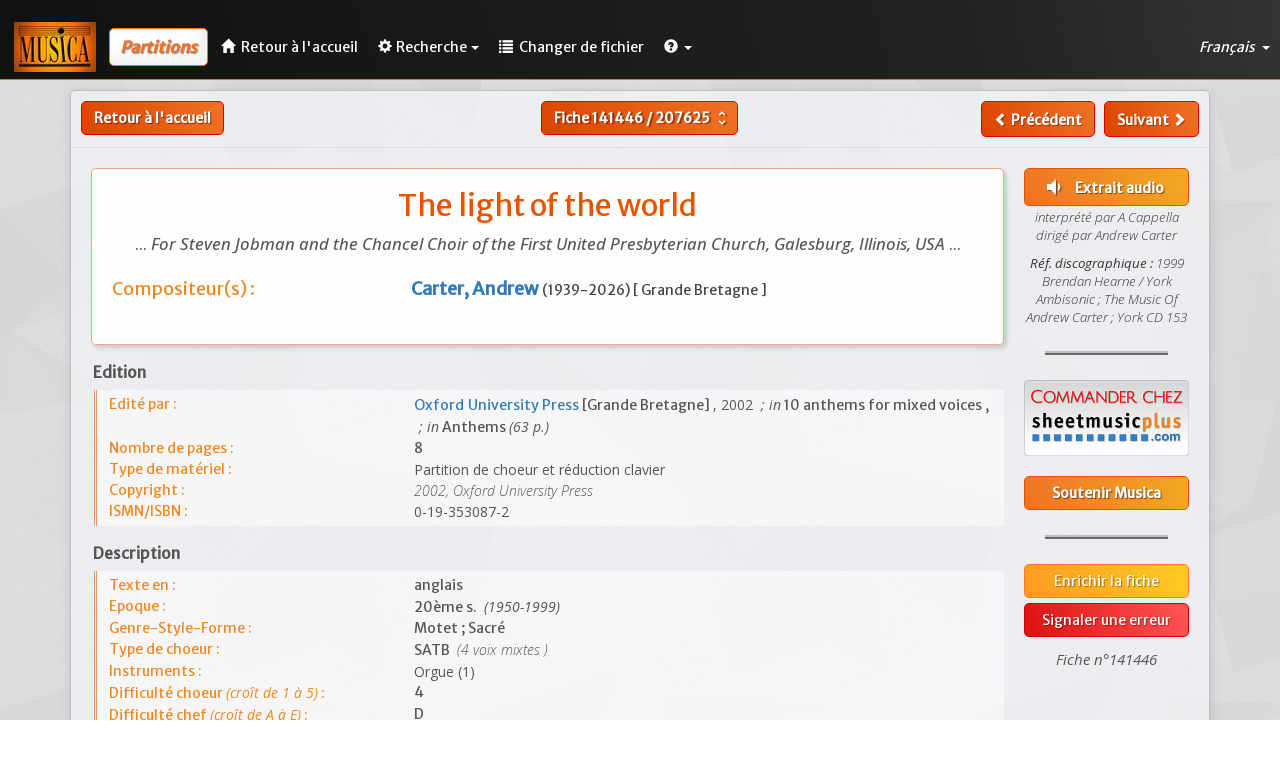

--- FILE ---
content_type: text/html; charset=UTF-8
request_url: https://www.musicanet.org/bdd/fr/partition/141446-the-light-of-the-world-andrew-carter
body_size: 5867
content:
<!DOCTYPE html>
<html lang="fr">
    <head>
        <!-- Global site tag (gtag.js) - Google Analytics -->
        
            <script async src="https://www.googletagmanager.com/gtag/js?id=UA-35859312-1"></script>
            <script>
            window.dataLayer = window.dataLayer || [];
            function gtag(){dataLayer.push(arguments);}
            gtag('js', new Date());

            gtag('config', 'UA-35859312-1');
            </script>
        
        
        <meta http-equiv="Content-Type" content="text/html; charset=utf-8" /> 
        <meta http-equiv="X-UA-Compatible" content="IE=edge">
        <meta name="viewport" content="width=device-width, initial-scale=1.0">
        <meta name="description" content="The light of the world, de Andrew Carter. SATB (4 voix mixtes) ; Partition de choeur et réduction clavier. Edité par Oxford University Press. Motet. Sacré.">
        <base href="//www.musicanet.org/bdd/templates/gesbib/"/>
		
		<link rel="preconnect" href="https://fonts.googleapis.com">
		<link rel="preconnect" href="https://fonts.gstatic.com" crossorigin>
		<link href="https://fonts.googleapis.com/css2?family=Open+Sans:ital,wght@0,300;0,400;0,500;0,600;0,700;0,800;1,300;1,400;1,500;1,600;1,700;1,800&display=swap" rel="stylesheet">

        <link rel="icon" href="//www.musicanet.org/wp-content/uploads/2017/03/favicon.jpg" />
                                    
                    
        
        <title>The light of the world - Andrew Carter - Partition - Musica International</title>

        <!-- Bootstrap core CSS -->
        <link href="./css/bootstrap.min.css" rel="stylesheet">

        <!-- Bootstrap table -->
        <link href="./css/bootstrap-table.css" rel="stylesheet">

        <!-- Custom styles for this template -->
        <link href="./css/gesbib.css" rel="stylesheet">
        <link href="./css/offcanvas.css" rel="stylesheet">
        <link href="./css/jquery-ui.css" rel="stylesheet">
        <link href="./css/select2.css" rel="stylesheet">
        <link href="./css/formValidation.min.css" rel="stylesheet">
        <link href="./css/selectize.bootstrap3.css" rel="stylesheet">

                    <link rel="alternate" href="//www.musicanet.org/bdd/fr/partition/141446-the-light-of-the-world-andrew-carter" hreflang="fr" />
            <link rel="alternate" href="//www.musicanet.org/bdd/en/score/141446-the-light-of-the-world-andrew-carter" hreflang="en" />
            <link rel="alternate" href="//www.musicanet.org/bdd/de/partitur/141446-the-light-of-the-world-andrew-carter" hreflang="de" />
            <link rel="alternate" href="//www.musicanet.org/bdd/es/partitura/141446-the-light-of-the-world-andrew-carter" hreflang="es" />
        
        <!-- HTML5 shim and Respond.js IE8 support of HTML5 elements and media queries -->
        <!--[if lt IE 9]>
          <script src="./js/html5shiv.js"></script>
          <script src="./js/respond.min.js"></script>
        <![endif]-->
    </head>

    <body>
        
                    <nav class="navbar navbar-default navbar-fixed-top header-background" role="navigation">
    <div class="navbar-header">
        <a class="navbar-left" href="//www.musicanet.org/fr/"><img src="../img/logo.jpg"></a>
        <span class="navbar-title hidden-sm hidden-md hidden-lg">
                            <span class="small-title" style="margin-left: 10px; margin-bottom: 0px; padding: 7px; color: #f07125; font-size: 1.2em; font-weight: bold; font-style: italic; text-shadow: 0.04em 0.04em 0.06em rgba(0,0,0,0.4); background: #fefefe; border: 1px solid #f07125; border-radius: 5px;box-shadow: -5px -5px 7px 3px rgba(0, 0, 0, 0.05) inset; vertical-align: middle;">Partitions</span>
                    </span>
        <button type="button" class="navbar-toggle navbar-right" data-toggle="collapse" data-target="#main-navbar" aria-expanded="false" id="menu-toggle">
            <span class="sr-only">Toggle navigation</span>
            <span class="icon-bar"></span>
            <span class="icon-bar"></span>
            <span class="icon-bar"></span>
        </button>
    </div>

    <!-- Collect the nav links, forms, and other content for toggling -->
    <div class="collapse navbar-collapse" id="main-navbar">
                    				<span style="margin-left: 13px; margin-bottom: 0px; margin-top: 6px; margin-right: 3px; padding: 10px; color: #f07125; font-size: 1.15em; line-height: 1.05em; font-weight: bold; font-style: italic; text-shadow: 0.04em 0.04em 0.06em rgba(0,0,0,0.4); background: #fefefe; border: 1px solid #f07125; border-radius: 5px; box-shadow: -5px -5px 7px 3px rgba(0, 0, 0, 0.05) inset;" class="nav navbar-text hidden-xs ">
                Partitions
                    </span>
        
        <ul class="nav navbar-nav">
            <li><a href="//www.musicanet.org/fr/" class="menu-link ">
					<span class="glyphicon glyphicon-home" style="margin-right: 3px;"></span>
					<span class="hidden-md hidden-sm">Retour à l'accueil</span>
				</a>
			</li>

            
            
            
                <li class="dropdown">
                    <a href="#" class="dropdown-toggle menu-link " data-toggle="dropdown" role="button" aria-haspopup="true" aria-expanded="false">
						<span class="glyphicon glyphicon-cog" style="margin-right: 4px;"></span>Recherche<span class="caret"></span></a>
                    <ul class="dropdown-menu">
                                                    
                            
                            
                            
                            <li class=""><a href="//www.musicanet.org/bdd/fr/recherche-statique/partitions">Recherche rapide</a></li>
                            <li class=""><a href="//www.musicanet.org/bdd/fr/recherche-dynamique/partitions">Recherche détaillée</a></li>
                        
                                                
                        
                                            </ul>
                </li>
            
                
                <li class="dropdown">
                    <a href="//www.musicanet.org/bdd/fr" class="menu-link ">
                        <span class="glyphicon glyphicon-list" style="margin-right: 3px;"> </span>
                        <span class="hidden-sm">Changer de fichier</span>
                    </a>
                </li>
            
            <li class="dropdown">
                <a href="#" class="dropdown-toggle menu-link" data-toggle="dropdown" role="button" aria-haspopup="true" aria-expanded="false">
					<span class="glyphicon glyphicon-question-sign"> </span><span class="caret"></span></a>

                <ul class="dropdown-menu">
                    <li><a href="//www.musicanet.org/bdd/fr/contactez-nous">Nous contacter</a></li>
                </ul>
            </li>
        </ul>
        
        <ul class="nav navbar-nav navbar-right dropdown-lang-wrap pointer">
            <li class="dropdown">
                <a class="dropdown-toggle menu-link" data-toggle="dropdown">
                    Français
                                        <span class="caret"></span>
                </a>

                <ul class="dropdown-menu dropdown-lang-list row" role="menu">
                                                                        <li class="col-xs-4 col-sm-12">
                                                                    <a href="//www.musicanet.org/bdd/en/score/141446-the-light-of-the-world-andrew-carter">
                                                                English
                                                                    </a>
                            </li>
                                                                                                                                            <li class="col-xs-4 col-sm-12">
                                                                    <a href="//www.musicanet.org/bdd/es/partitura/141446-the-light-of-the-world-andrew-carter">
                                                                Español
                                                                    </a>
                            </li>
                                                                                                <li class="col-xs-4 col-sm-12">
                                                                    <a href="//www.musicanet.org/bdd/de/partitur/141446-the-light-of-the-world-andrew-carter">
                                                                Deutsch
                                                                    </a>
                            </li>
                                                            </ul>
            </li>
        </ul>
    </div>
</nav>
                
        <div class="container">
            <div class="row row-offcanvas row-offcanvas-right">

                                    
                
	<div class="row fiche">
					<div class="row hidden-print">
									<div class="col-lg-4 col-md-4 col-sm-4 col-xs-6" style="padding-left: 10px;">
						<div class="pull-left">
																								<a href="http://www.musicanet.org/fr/" class="btn btn-default btn-md hidden-xxs" style="border: 1px solid #d00;">Retour à l'accueil</a>
									<a href="http://www.musicanet.org/fr/" class="btn btn-default hidden-sm hidden-md hidden-lg" style="padding-top: 4px;padding-bottom: 8px; border: 1px solid #d00;"><span class="glyphicon glyphicon-chevron-left" style="line-height: 1.42857143;"><span class="glyphicon glyphicon-home" style="padding-left: 5px;"></a>
																					</div>
					</div>

					<div class="col-lg-4 col-md-4 col-sm-4 hidden-xxs text-center">
						<form method="POST" action="//www.musicanet.org/bdd/fr/partition" class="form-inline" style="display: inline;">
							<div class="btn-group">
								
								<button id="file_submenu" type="button" class="btn btn-default dropdown-toggle" data-toggle="dropdown" aria-haspopup="true" aria-expanded="false" style="padding-right: 6px;">
																			Fiche <b>141446</b> / <b>207625</b> <i class="material-icons md-18" style="color:#fff; vertical-align: -4px;" aria-hidden="true">unfold_more</i>
																	</button>

								<ul class="dropdown-menu dropdown-go-to-page">
									<span class="dropdown-title">Aller à la fiche</span>
									<div class="form-inline" style="padding-left: 0px; padding-right: 0px; margin-bottom: 0px;">
										<input type="text" class="form-control" size="6" name="recordId" style="padding-left: 5px; padding-right: 5px;" />
										<input class="btn btn-primary form-control pull-right" type="submit" value="Aller">
									</div>
								</ul>
							</div>
						</form>
					</div>

					<div class="col-lg-4 col-md-4 col-sm-4 col-xs-6" style="padding-right: 10px;">
						<!--div class="btn-group hidden-sm">
							<button type="button" class="btn btn-default dropdown-toggle" data-toggle="dropdown" aria-haspopup="true" aria-expanded="false">
							Sauvegarder.. <span class="caret"></span>
							</button>
							<ul class="dropdown-menu">
							<li><a href="#">Liste 1</a></li>
							<li><a href="#">Liste 2</a></li>
							</ul>
						</div-->
						<div class="pull-right">
															<a id="file_submenu" class="btn btn-default " href="//www.musicanet.org/bdd/fr/partition/141445-god-be-in-my-head-andrew-carter"><span class="glyphicon glyphicon-chevron-left" style="line-height: 1.42857143;"> </span><span class="hidden-sm hidden-xxs"> Précédent</span></a>
														&nbsp;
															<a id="file_submenu" class="btn btn-default " href="//www.musicanet.org/bdd/fr/partition/141447-go-before-us--o-lord-andrew-carter"><span class="hidden-sm hidden-xxs">Suivant </span><span class="glyphicon glyphicon-chevron-right" style="line-height: 1.42857143;"></span></a>
													</div>
					</div>
							</div>
			
					<div class="col-xxs-12 text-center hidden-sm hidden-md hidden-lg" style="padding-top: 6px;">
						<form method="POST" action="//www.musicanet.org/bdd/fr/partition" class="form-inline" style="display: inline;">
							<div class="btn-group">
								
								<button id="file_submenu" type="button" class="btn btn-default dropdown-toggle" data-toggle="dropdown" aria-haspopup="true" aria-expanded="false" style="padding-right: 6px;">
																			Fiche <b>141446</b> / <b>207625</b> <i class="material-icons md-18" style="color:#fff; vertical-align: -4px;" aria-hidden="true">unfold_more</i>
																	</button>

								<ul class="dropdown-menu dropdown-go-to-page">
									<span class="dropdown-title">Aller à la fiche</span>
									<div class="form-inline" style="padding-left: 0px; padding-right: 0px; margin-bottom: 0px;">
										<input type="text" class="form-control" size="6" name="recordId" style="padding-left: 5px; padding-right: 5px;" />
										<input class="btn btn-primary form-control pull-right" type="submit" value="Aller">
									</div>
								</ul>
							</div>
						</form>
			</div>
				
			<hr id="separator">
		
		
    
    <!-- En-tête -->

    	
	<!-- Présentation générale -->
	
	<div class="col-lg-10 col-sm-9 col-xs-12">
        <div class="bloc-personnes">
            <div class="fiche-titre-partition">
                <div class="row text-center">
					<h2 id="score_title">
												
																					The light of the world																			
						<span>
													</span>
					</h2>
					
										
															
										
					
										
										
					                        <h4>
                                                            ... <i>For Steven Jobman and the Chancel Choir of the First United Presbyterian Church, Galesburg, Illinois, USA</i> ...
                                                    </h4>
					                </div>
            </div>
			
			<!-- Personnes -->
		
                            <div class="fiche-champ-comp row">
                    <div><h4>
                        <span class="field-label col-md-4 hidden-sm hidden-xs">Compositeur(s) :</span>
                        <span class="field-data col-md-8 col-sm-12 col-xs-12" style="color: #444;">
															<a href="//www.musicanet.org/bdd/fr/compositeur/2286-carter--andrew" target="_blank">
									<b>Carter, Andrew</b>
								</a>

								<span style="font-size:14px;">
																			(1939-2026)
																	
																			[											Grande Bretagne										]
																	</span>
								
																					</span></h4>
					</div>
                </div>
            			
            
            
            			
			<!-- Compo mel -->

            			
                        			
            <div id="author_file" class="row" style="padding-top:20px;">
			
				<!-- Auteur du texte -->
			
							
				<!-- Adapateur du texte -->
				
							</div>
        </div>


		<!-- Edition -->
        
		<div class="fiche-categorie">Edition</div>
        <div class="fiche-champ row" style="padding-top: 4px;">
            <span class="field-label col-sm-4 col-xs-5 col-xxs-12">Edité par :</span>
            <span class="field-data col-sm-8 col-xs-7 col-xxs-12 text-justify" style="color: #555;">
				
									                                                    <a href="//www.musicanet.org/bdd/fr/editeur/63-oxford-university-press" target="_blank">
                                                    Oxford University Press
						                            </a>
                        												 
							[Grande Bretagne]
																								
				<span id="publish_year">, 2002</span>
				                                            <span id="transition">; in</span> 10 anthems for mixed voices
                        ,                                             <span id="transition">; in</span> Anthems
                                                                                        <span id="page_nb">(63 p.)</span>
                                                </span>
        </div>
		
                    <div class="fiche-champ row">
                <span class="field-label col-sm-4 col-xs-5 col-xxs-12">Nombre de pages :</span>
                <span class="field-data col-sm-8 col-xs-7 col-xxs-12 text-justify" style="color: #555;">8</span>
            </div>
        		
        
                    <div class="fiche-champ row">
                <span class="field-label col-sm-4 col-xs-5 col-xxs-12">Type de matériel :</span>
                <span class="field-data col-sm-8 col-xs-7 col-xxs-12 text-justify" style="font-family: Open sans; color: #555;">
                                            Partition de choeur et réduction clavier                                    </span>
            </div>
        		
                    <div class="fiche-champ row">
                <span class="field-label col-sm-4 col-xs-5 col-xxs-12">Copyright :</span>
                <span id="thin_italic" class="field-data col-sm-8 col-xs-7 col-xxs-12 text-justify" style="color: #555;">
                                            2002, Oxford University Press
                                                            </span>
            </div>
        
                    <div class="fiche-champ row">
                <span class="field-label col-sm-4 col-xs-5 col-xxs-12">ISMN/ISBN :</span>
                <span class="field-data col-sm-8 col-xs-7 col-xxs-12 text-justify" style="font-family: Open sans; color: #555;">
                                            0-19-353087-2
                                                            </span>
            </div>
        		
        		
		<div class="fiche-champ row" style="line-height:4px;">&nbsp;</div>
		
		<!-- Description Fiche -->
		
        <div class="fiche-categorie">Description</div>
        
                    <div class="fiche-champ row" style="padding-top: 4px;">
                <span class="field-label col-sm-4 col-xs-5 col-xxs-12">Texte en :</span>
                <span class="field-data col-sm-8 col-xs-7 col-xxs-12 text-justify" style="color: #555;">
                                            anglais
                                                                                                    </span>
            </div>
        
                    <div class="fiche-champ row">
                <span class="field-label col-sm-4 col-xs-5 col-xxs-5 text-center-xxs">Epoque :</span>
                <span class="field-data col-sm-8 col-xs-7 col-xxs-7 text-justify" style="color: #555;">
                                                                                                        20ème s.                                                                                                        
                                            <span id="page_nb">&nbsp;(1950-1999)</span>
                                    </span>
            </div>
        
                    <div class="fiche-champ row">
                <span class="field-label col-sm-4 col-xs-5 col-xxs-12">Genre-Style-Forme :</span>
                <span class="field-data col-sm-8 col-xs-7 col-xxs-12 text-justify" style="color: #555;">
					Motet ; Sacré                </span>
            </div>
        
        		
                    <div class="fiche-champ row">
                <span class="field-label col-sm-4 col-xs-5 col-xxs-12">Type de choeur :</span>
                <span class="field-data col-sm-8 col-xs-7 col-xxs-12 text-justify" style="color: #555;">
											SATB																<span id="thin_italic">&nbsp;(4						voix																					mixtes																			)
                                    </span>
            </div>
        
        
        
                    <div class="fiche-champ row">
                <span class="field-label col-sm-4 col-xs-5 col-xxs-12">Instruments :</span>
                <span class="field-data col-sm-8 col-xs-7 col-xxs-12 text-justify" style="font-family: Open sans; color: #555;">
					Orgue (1)					                </span>
            </div>
        
                    <div class="fiche-champ row">
                <span class="field-label col-sm-4 col-xs-5 col-xxs-10 text-center-xxs" style="padding-right: 0;">Difficulté choeur <span id="page_nb">(croît de 1 à 5)</span> :</span>
                <span class="field-data col-sm-8 col-xs-7 col-xxs-2 text-justify" style="color: #555;">4</span>
            </div>
        
                    <div class="fiche-champ row">
                <span class="field-label col-sm-4 col-xs-5 col-xxs-10 text-center-xxs" style="padding-right: 0;">Difficulté chef <span id="page_nb">(croît de A à E)</span> :</span>
                <span class="field-data col-sm-8 col-xs-7 col-xxs-2 text-justify" style="color: #555;">D</span>
            </div>
        
                    <div class="fiche-champ row">
                <span class="field-label col-sm-4 col-xs-5 col-xxs-6 text-center-xxs">Tonalité :</span>
                <span class="field-data col-sm-8 col-xs-7 col-xxs-6 text-justify" style="color: #555;">
                                            modal                                    </span>
            </div>
        
        
        
        
                    <div class="fiche-champ row">
                <span class="field-label col-sm-4 col-xs-5 col-xxs-6 text-center-xxs">Origine :</span>
                <span class="field-data col-sm-8 col-xs-7 col-xxs-6 text-justify" style="color: #555;">
                                            Angleterre                                    </span>
            </div>
        
        
                    <div class="fiche-champ row">
                <span class="field-label col-sm-4 col-xs-5 col-xxs-12">Références bibliques :</span>
                <span class="field-data col-sm-8 col-xs-7 col-xxs-12 text-justify" style="font-family: Open sans; font-style: italic; color: #555;">
                                            Jean/                                            Apocalypse                                                                :
                                                    3, 20/                                                    8, 12 ; 10, 11 ; 14, 6 ; 11, 25                                                            </span>
            </div>
        
        
        <!-- Données de la vie de l'oeuvre localisés -->
                
        <!-- Plus commentaires publics et privés localisés -->
                
		
        
        		
		<div class="fiche-champ row" style="line-height:4px;">&nbsp;</div>

                    <div class="row" style="text-align:center;">
                <div class="fiche-champ-theme col-xs-12 col-lg-12 no-padding">
                    <img style="margin-left: auto;margin-right: auto;" src="//www.musicanet.org/img_mus/141446.jpg" class="img-responsive"/>
                </div>
            </div>
        
            </div>
	
	<!-- Sidebar -->
	
    <div id="file-sidebar" class="col-lg-2 col-sm-3 col-xs-12 hidden-print">

			
                                    
        
		<!-- Textes, trad. et prononciation -->    
        
        
        
        
        
		<!-- Audio et Vidéo -->
		
		            <div class="fiche-media">
        		
                                    <a class="btn btn-primary btn-block mob-btn" rel="nofollow" target="_blank" href="https://www.musicanet.org/son/41/082.mp3"><i class="material-icons md-24" style="vertical-align: -6px; margin-left: -8px;" aria-hidden="true" title="Audio">volume_down</i>&nbsp;&nbsp;&nbsp;Extrait audio</a>
                    
        
        <span class="text-justify">
                                <p id="interpret" class="text-center">
                interprété par                                     A Cappella                             
                                    </br>dirigé par 
                                            Andrew Carter                                                 </p>
        
                    <p id="interpret" class="text-center"><span style="font-weight:400;">Réf. discographique :</span>
                            1999 Brendan Hearne / York Ambisonic  ;                             The Music Of Andrew Carter  ;                             York CD 153                         </p>
                </span>

        			
		            </div>
        
        
        		
					<hr style="width: 75%; border: 0;border-top: 4px ridge #bdbdbd; margin-top: -5px; margin-bottom: 15px;">
		

	    <!-- Boutons Commandes éditeurs -->
        <div class="text-center row">
            <div class="text-center row" style ="margin-bottom: 20px;">
        
        
    	
        
    	
        
    	
        
        
    	
        
        
        
        
                    
        
        
        
        
        
        
        
        
        
    	                <a class="" rel="nofollow" target="_blank" href="https://www.sheetmusicplus.com/search?q=Carter, Andrew+The light of the world&amp;aff_id=54205">
			<img class="btn-image mob-btn" width="100%" style="margin-top: 10px;"
				 src="../img/logo_editeur/SheetMusicPlus_fr.png">
		</a>
    </div>        </div>

		<!-- Bouton don -->
        				<div class="text-center row">
					<a class="btn btn-primary btn-block mob-btn" rel="nofollow" target="_blank" href="//www.musicanet.org/fr/page-de-don/">Soutenir Musica</a>
				</div>
					
        <hr style="width: 75%; border: 0;border-top: 4px ridge #bdbdbd; margin-top: 25px; margin-bottom: 25px;">
		
                
        
					<a class="btn btn-info btn-block hidden-print mob-btn" href="//www.musicanet.org/fr/upload/ICAgICAgICAgICAgMTQxNDQ2O0NhcnRlciwgQW5kcmV3Ozs7VGhlIGxpZ2h0IG9mIHRoZSB3b3JsZDs7bWl4dGVzOzQ7U0FUQjsKICAgICAgICA=" target="_blank">Enrichir la fiche</a>

						<a class="btn btn-warning btn-block hidden-print mob-btn" href="//www.musicanet.org/bdd/fr/signaler-une-erreur/partitions/141446">Signaler une erreur</a>

			<div class="text-center" id="numero-fiche">
				<span>Fiche n°141446</span>
			</div>
		
    </div>
	
	<!-- Localisations -->

                <div id="score_localisation" class="col-md-12 col-xs-12">
            <h3 class="page-header row">Localisation(s) dans les BIBLIOTHEQUES membres de MUSICA</h3>

                            <div class="row localisation">
                    <div class="col-md-3">
                        <p><strong>Strasbourg, France</strong></p>
                    </div>
                    <div class="col-md-9">
                        <p><strong>Bureau de Musica International</strong><br/>
                            Tél.: +33 (0)3 88 36 17 54.<br/>
                                                                                                                        Rangement CD :
                                                                    CD-0172                                                                                                                </p>
                    </div>
                </div>
            
            
            
                            <div class="row localisation">
                    <div class="col-md-3">
                        <p><strong>Strasbourg, France</strong></p>
                    </div>
                    <div class="col-md-9">
                        <p><strong>Bibliothèque Musicale de l'Union Sainte Cécile</strong><br/>
                            Tél. +33 (0)3 88 21 24 46. Email : contact@liturgie-diocese-alsace.org<br/>
                            Consultable sous :
                                                            P 731                            </p>
                    </div>
                </div>
            
            
            
                            <div class="row localisation">
                    <div class="col-md-3">
                        <p><strong>Wetzlar, Allemagne</strong></p>
                    </div>
                    <div class="col-md-9">
                        <p><strong>Deutsches Centrum für Chormusik</strong><br/>
                            Siegmund-Hiepe Str. 28-32 / D-35579 Wetzlar<br/>
                            Tél. (+49) (0)6431-9717271. Email : kontakt@chorwelt.info . Web: https://www.dcfc.de</p>
                    </div>
                </div>
            
                    </div>
    
	</div>

            </div><!--/row-->
        </div><!--/container-->

            
                            <footer class="navbar-bottom">
                    <div class="text-center">
                        <p>&copy; Musicanet 2025 | <a class="link-format" href="//www.musicanet.org/fr/mentions-legales/">Mentions légales</a></p>
                    </div>
                </footer>
                        

        <!-- Bootstrap core JavaScript -->
        <!-- ======== -->
        <!-- Placed at the end of the document so the pages load faster -->
        <link href="https://fonts.googleapis.com/css?family=Merriweather+Sans" rel="stylesheet">          <link href="https://fonts.googleapis.com/css?family=Crete+Round|Noto+Serif" rel="stylesheet">
        <link href="https://fonts.googleapis.com/icon?family=Material+Icons" rel="stylesheet">
        <script src="./js/jquery-1.10.2.js"></script>
        <script src="./js/jquery-ui.min.js"></script>
        <script src="./js/bootstrap.min.js"></script>
        <script src="./js/bootstrap-table.js"></script>
        <script src="./js/bootstrap-table-editable.js"></script>
        <script src="./js/bootstrap-table-fr-FR.js"></script>

        
        
    </body>
</html>